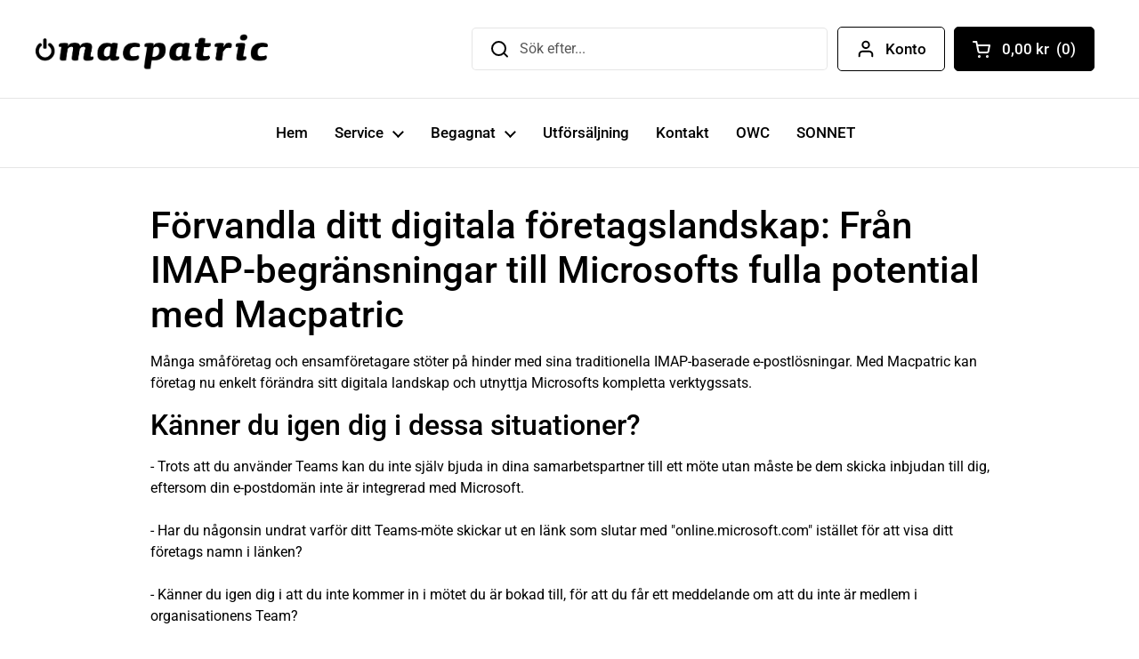

--- FILE ---
content_type: text/javascript
request_url: https://macpatric.se/cdn/shop/t/50/assets/component-quick-buy.js?v=146623036453728412921733784524
body_size: 288
content:
if(typeof QuickAddToCart!="function"){class QuickAddToCart2 extends HTMLElement{constructor(){super(),this.querySelector("product-form")&&this.init()}init(){this.querySelector("product-form").addEventListener("add-to-cart",()=>{document.body.classList.contains("template-cart")||(document.getElementById("site-cart-sidebar").show(),document.getElementById("cart-recommendations")&&document.getElementById("cart-recommendations").generateRecommendations(),document.querySelectorAll("[data-header-cart-total").forEach(elm=>{elm.textContent=document.querySelector("#AjaxCartForm [data-cart-total]").textContent}),document.querySelectorAll("[data-header-cart-count]").forEach(elm=>{elm.textContent=document.querySelector("#AjaxCartForm [data-cart-count]").textContent}))})}}typeof customElements.get("quick-add-to-cart")>"u"&&customElements.define("quick-add-to-cart",QuickAddToCart2)}if(typeof QuickViewProduct!="function"){class QuickViewProduct2 extends HTMLElement{constructor(){super(),this.querySelector("a")&&this.init()}init(){this.quickViewModal=null,this.querySelector("a").addEventListener("click",e=>{if(e.preventDefault(),this.quickViewModal)this.quickViewModal.show();else{const target=e.currentTarget;target.classList.add("working"),fetch(`${target.getAttribute("href")}${target.getAttribute("href").includes("?")?"&":"?"}view=quick-view`).then(response=>response.text()).then(text=>{const quickViewHTML=new DOMParser().parseFromString(text,"text/html").querySelector("#product-quick-view"),quickViewContainer=document.createElement("div");quickViewContainer.innerHTML=`<modal-box id="modal-${target.dataset.id}"	
								class="modal modal--product" 
								data-options='{
									"enabled": false,
									"showOnce": false,
									"blockTabNavigation": true
								}'
								tabindex="-1" role="dialog" aria-modal="true" 
							>
								<div class="container--medium">
									<div class="modal-content">
										<button class="modal-close" data-js-close data-js-first-focus style="position:absolute;margin:0;top:0;right:0">${window.KROWN.settings.symbols.close}</button>
									</div>
								</div>
								<span class="modal-background" data-js-close></span>
							</modal-box>`,this.quickViewModal=quickViewContainer.querySelector("modal-box"),document.body.appendChild(this.quickViewModal),this.quickViewModal.querySelector(".modal-content").innerHTML=quickViewHTML.innerHTML,window.productPageScripts||this.quickViewModal.querySelectorAll("script").forEach(elm=>{const script=document.createElement("script");script.src=elm.src,document.body.append(script)}),this.quickViewModal.querySelector(".product-quick-view__close").addEventListener("click",()=>{this.quickViewModal.hide()}),this.quickViewModal.querySelector("[data-js-product-form]")&&this.quickViewModal.querySelector("[data-js-product-form]").addEventListener("add-to-cart",()=>{this.quickViewModal.hide()}),setTimeout(()=>{this.quickViewModal.show(),target.classList.remove("working")},250)})}})}}typeof customElements.get("quick-view-product")>"u"&&customElements.define("quick-view-product",QuickViewProduct2)}if(typeof QuickLeaseProduct!="function"){class QuickLeaseProduct2 extends HTMLElement{constructor(){super(),this.querySelector("a")&&this.init()}init(){this.quickLeaseModal=null,this.querySelector("a").addEventListener("click",e=>{if(e.preventDefault(),this.quickLeaseModal)this.quickLeaseModal.show();else{const target=e.currentTarget;console.log(e.currentTarget),target.classList.add("working"),fetch(`${target.getAttribute("href")}${target.getAttribute("href").includes("?")?"&":"?"}view=quick-lease`).then(response=>response.text()).then(text=>{const quickLeaseHTML=new DOMParser().parseFromString(text,"text/html").querySelector("#product-quick-lease"),quickLeaseContainer=document.createElement("div");quickLeaseContainer.innerHTML=`<modal-box id="modal-${target.dataset.id}"	
								class="modal modal--product" 
								data-options='{
									"enabled": false,
									"showOnce": false,
									"blockTabNavigation": true
								}'
								tabindex="-1" role="dialog" aria-modal="true" 
							>
								<div class="container--small">
									<div class="modal-content" style="border-radius:8px;">
										<button class="modal-close" data-js-close data-js-first-focus style="position:absolute;margin:0;top:0;right:0">${window.KROWN.settings.symbols.close}</button>
									</div>
								</div>
								<span class="modal-background" data-js-close></span>
							</modal-box>`,this.quickLeaseModal=quickLeaseContainer.querySelector("modal-box"),document.body.appendChild(this.quickLeaseModal),this.quickLeaseModal.querySelector(".modal-content").innerHTML=quickLeaseHTML.innerHTML,window.productPageScripts||this.quickLeaseModal.querySelectorAll("script").forEach(elm=>{const script=document.createElement("script");script.src=elm.src,document.body.append(script)}),this.quickLeaseModal.querySelectorAll("[data-js-close]").forEach(elm=>elm.addEventListener("click",()=>{this.quickLeaseModal.del(),this.quickLeaseModal=null})),setTimeout(()=>{this.quickLeaseModal.show(),target.classList.remove("working")},250)})}})}}typeof customElements.get("quick-lease-product")>"u"&&customElements.define("quick-lease-product",QuickLeaseProduct2)}
//# sourceMappingURL=/cdn/shop/t/50/assets/component-quick-buy.js.map?v=146623036453728412921733784524
